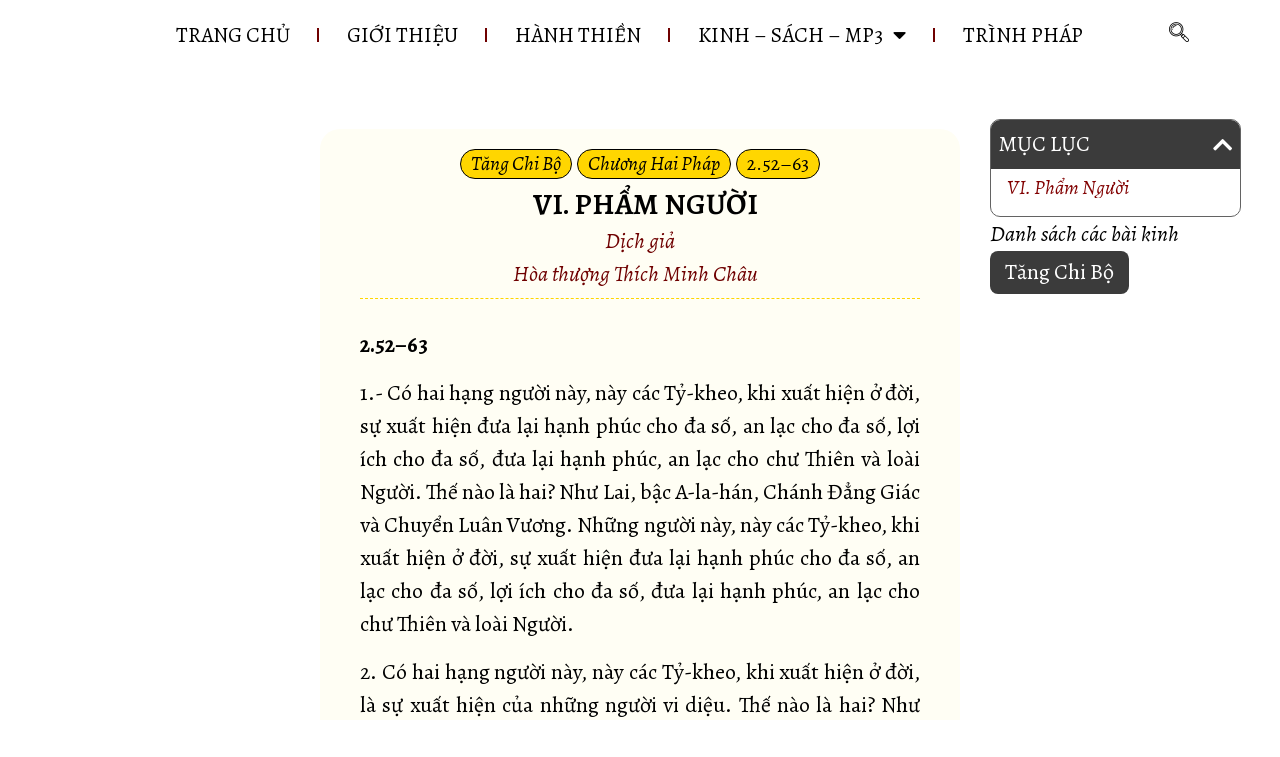

--- FILE ---
content_type: text/css
request_url: https://chuaphucminh.com/wp-content/uploads/elementor/css/post-7040.css?ver=1748855731
body_size: 546
content:
.elementor-7040 .elementor-element.elementor-element-47124e0 > .elementor-container{max-width:500px;}.elementor-7040 .elementor-element.elementor-element-47124e0{margin-top:40px;margin-bottom:0px;}.elementor-bc-flex-widget .elementor-7040 .elementor-element.elementor-element-fefd7ff.elementor-column .elementor-widget-wrap{align-items:center;}.elementor-7040 .elementor-element.elementor-element-fefd7ff.elementor-column.elementor-element[data-element_type="column"] > .elementor-widget-wrap.elementor-element-populated{align-content:center;align-items:center;}.elementor-7040 .elementor-element.elementor-element-fefd7ff.elementor-column > .elementor-widget-wrap{justify-content:center;}.elementor-7040 .elementor-element.elementor-element-fefd7ff > .elementor-element-populated{margin:0px 0px 00px 0px;--e-column-margin-right:0px;--e-column-margin-left:0px;padding:10px 0px 0px 0px;}.elementor-7040 .elementor-element.elementor-element-0120379{text-align:left;color:#000000;font-family:"Alegreya", Sans-serif;font-size:20px;font-weight:400;font-style:italic;line-height:15px;}.elementor-7040 .elementor-element.elementor-element-0120379 > .elementor-widget-container{margin:0px 0px 0px 0px;padding:20px 20px 10px 20px;background-color:var( --e-global-color-d10dbf4 );border-style:dashed;border-width:1px 1px 1px 1px;border-color:var( --e-global-color-secondary );border-radius:15px 15px 15px 15px;}.elementor-7040 .elementor-element.elementor-element-ab332c0{text-align:left;color:#000000;font-family:"Alegreya", Sans-serif;font-size:20px;font-weight:400;font-style:italic;line-height:14px;}.elementor-7040 .elementor-element.elementor-element-ab332c0 > .elementor-widget-container{padding:10px 20px 0px 20px;background-color:var( --e-global-color-primary );border-style:dashed;border-width:1px 1px 1px 1px;border-color:var( --e-global-color-secondary );border-radius:15px 15px 15px 15px;}@media(max-width:767px){.elementor-7040 .elementor-element.elementor-element-47124e0 > .elementor-container{max-width:500px;}.elementor-7040 .elementor-element.elementor-element-47124e0{margin-top:12px;margin-bottom:0px;}.elementor-7040 .elementor-element.elementor-element-fefd7ff > .elementor-element-populated{padding:10px 10px 10px 10px;}.elementor-7040 .elementor-element.elementor-element-0120379{text-align:center;}.elementor-7040 .elementor-element.elementor-element-ab332c0{text-align:center;font-size:20px;line-height:15px;width:100%;max-width:100%;}.elementor-7040 .elementor-element.elementor-element-ab332c0 > .elementor-widget-container{padding:15px 10px 15px 10px;border-radius:15px 15px 15px 15px;}}

--- FILE ---
content_type: text/css
request_url: https://chuaphucminh.com/wp-content/uploads/elementor/css/post-13724.css?ver=1746593738
body_size: 2008
content:
.elementor-13724 .elementor-element.elementor-element-49ef32db, .elementor-13724 .elementor-element.elementor-element-49ef32db > .elementor-background-overlay{border-radius:0px 0px 23px 23px;}.elementor-13724 .elementor-element.elementor-element-49ef32db{transition:background 0.3s, border 0.3s, border-radius 0.3s, box-shadow 0.3s;margin-top:24px;margin-bottom:0px;padding:0px 0px 0px 0px;}.elementor-13724 .elementor-element.elementor-element-49ef32db > .elementor-background-overlay{transition:background 0.3s, border-radius 0.3s, opacity 0.3s;}.elementor-13724 .elementor-element.elementor-element-17da2079 > .elementor-element-populated{margin:0px 0px 0px 0px;--e-column-margin-right:0px;--e-column-margin-left:0px;padding:0px 30px 0px 0px;}.elementor-13724 .elementor-element.elementor-element-55e9cdbe > .elementor-widget-wrap > .elementor-widget:not(.elementor-widget__width-auto):not(.elementor-widget__width-initial):not(:last-child):not(.elementor-absolute){margin-bottom:10px;}.elementor-13724 .elementor-element.elementor-element-55e9cdbe > .elementor-element-populated{border-style:solid;border-width:0px 0px 0px 0px;border-color:var( --e-global-color-text );transition:background 0.3s, border 0.3s, border-radius 0.3s, box-shadow 0.3s;margin:0px 0px 0px 0px;--e-column-margin-right:0px;--e-column-margin-left:0px;padding:0px 0px 0px 0px;}.elementor-13724 .elementor-element.elementor-element-55e9cdbe > .elementor-element-populated, .elementor-13724 .elementor-element.elementor-element-55e9cdbe > .elementor-element-populated > .elementor-background-overlay, .elementor-13724 .elementor-element.elementor-element-55e9cdbe > .elementor-background-slideshow{border-radius:0px 0px 0px 0px;}.elementor-13724 .elementor-element.elementor-element-55e9cdbe > .elementor-element-populated > .elementor-background-overlay{transition:background 0.3s, border-radius 0.3s, opacity 0.3s;}.elementor-13724 .elementor-element.elementor-element-707e471d:not(.elementor-motion-effects-element-type-background), .elementor-13724 .elementor-element.elementor-element-707e471d > .elementor-motion-effects-container > .elementor-motion-effects-layer{background-color:var( --e-global-color-823fc49 );}.elementor-13724 .elementor-element.elementor-element-707e471d, .elementor-13724 .elementor-element.elementor-element-707e471d > .elementor-background-overlay{border-radius:20px 20px 20px 20px;}.elementor-13724 .elementor-element.elementor-element-707e471d{transition:background 0.3s, border 0.3s, border-radius 0.3s, box-shadow 0.3s;margin-top:35px;margin-bottom:20px;padding:0px 30px 30px 30px;}.elementor-13724 .elementor-element.elementor-element-707e471d > .elementor-background-overlay{transition:background 0.3s, border-radius 0.3s, opacity 0.3s;}.elementor-13724 .elementor-element.elementor-element-707e471d > .elementor-container{text-align:justify;}.elementor-13724 .elementor-element.elementor-element-6b8f8dc.elementor-column > .elementor-widget-wrap{justify-content:center;}.elementor-13724 .elementor-element.elementor-element-6b8f8dc > .elementor-widget-wrap > .elementor-widget:not(.elementor-widget__width-auto):not(.elementor-widget__width-initial):not(:last-child):not(.elementor-absolute){margin-bottom:0px;}.elementor-13724 .elementor-element.elementor-element-6b8f8dc > .elementor-element-populated{transition:background 0.3s, border 0.3s, border-radius 0.3s, box-shadow 0.3s;margin:0px 0px 0px 0px;--e-column-margin-right:0px;--e-column-margin-left:0px;padding:20px 10px 0px 10px;}.elementor-13724 .elementor-element.elementor-element-6b8f8dc > .elementor-element-populated > .elementor-background-overlay{transition:background 0.3s, border-radius 0.3s, opacity 0.3s;}.elementor-13724 .elementor-element.elementor-element-6799595{text-align:center;width:auto;max-width:auto;align-self:center;}.elementor-13724 .elementor-element.elementor-element-6799595 .elementor-heading-title{color:var( --e-global-color-text );font-family:"Alegreya", Sans-serif;font-size:20px;font-weight:400;text-transform:capitalize;font-style:italic;line-height:1.4em;}.elementor-13724 .elementor-element.elementor-element-6799595 > .elementor-widget-container{margin:0px 0px 0px 0px;padding:0px 10px 0px 10px;background-color:var( --e-global-color-secondary );border-style:solid;border-width:1px 1px 1px 1px;border-color:var( --e-global-color-text );border-radius:28px 28px 28px 28px;}.elementor-13724 .elementor-element.elementor-element-6799595:hover .elementor-widget-container{background-color:var( --e-global-color-5515824 );border-style:solid;border-width:1px 1px 1px 1px;border-color:var( --e-global-color-secondary );}.elementor-13724 .elementor-element.elementor-element-f3a8153{text-align:center;width:auto;max-width:auto;align-self:center;}.elementor-13724 .elementor-element.elementor-element-f3a8153 .elementor-heading-title{color:var( --e-global-color-text );font-family:"Alegreya", Sans-serif;font-size:20px;font-weight:400;text-transform:capitalize;font-style:italic;line-height:1.4em;}.elementor-13724 .elementor-element.elementor-element-f3a8153 > .elementor-widget-container{margin:0px 5px 0px 5px;padding:0px 10px 0px 10px;background-color:var( --e-global-color-secondary );border-style:solid;border-width:1px 1px 1px 1px;border-color:var( --e-global-color-text );border-radius:28px 28px 28px 28px;}.elementor-13724 .elementor-element.elementor-element-f3a8153:hover .elementor-widget-container{background-color:var( --e-global-color-5515824 );border-style:solid;border-width:1px 1px 1px 1px;border-color:var( --e-global-color-secondary );}.elementor-13724 .elementor-element.elementor-element-06405fc{text-align:center;width:auto;max-width:auto;align-self:center;}.elementor-13724 .elementor-element.elementor-element-06405fc .elementor-heading-title{color:var( --e-global-color-text );font-family:"Alegreya", Sans-serif;font-size:20px;font-weight:400;text-transform:capitalize;font-style:normal;line-height:1.4em;}.elementor-13724 .elementor-element.elementor-element-06405fc > .elementor-widget-container{margin:0px 0px 0px 0px;padding:0px 10px 0px 10px;background-color:var( --e-global-color-secondary );border-style:solid;border-width:1px 1px 1px 1px;border-color:var( --e-global-color-text );border-radius:28px 28px 28px 28px;}.elementor-13724 .elementor-element.elementor-element-06405fc:hover .elementor-widget-container{background-color:var( --e-global-color-5515824 );border-style:solid;border-width:1px 1px 1px 1px;border-color:var( --e-global-color-secondary );}.elementor-13724 .elementor-element.elementor-element-7fff47d{text-align:center;width:100%;max-width:100%;}.elementor-13724 .elementor-element.elementor-element-7fff47d .elementor-heading-title{color:#000000;font-family:"Alegreya", Sans-serif;font-size:30px;font-weight:600;text-transform:uppercase;line-height:41px;}.elementor-13724 .elementor-element.elementor-element-7fff47d > .elementor-widget-container{margin:5px 0px 0px 0px;padding:0px 0px 0px 10px;}.elementor-13724 .elementor-element.elementor-element-418da47{text-align:center;color:var( --e-global-color-accent );font-family:"Alegreya", Sans-serif;font-size:22px;font-weight:400;font-style:italic;}.elementor-13724 .elementor-element.elementor-element-418da47 > .elementor-widget-container{margin:0px 0px -15px 0px;padding:0px 0px 0px 0px;}.elementor-13724 .elementor-element.elementor-element-52b054c{text-align:center;}.elementor-13724 .elementor-element.elementor-element-52b054c .elementor-heading-title{color:var( --e-global-color-accent );font-family:"Alegreya", Sans-serif;font-size:22px;font-weight:400;font-style:italic;line-height:1.5em;}.elementor-13724 .elementor-element.elementor-element-52b054c > .elementor-widget-container{margin:0px 0px 30px 0px;padding:0px 20px 7px 10px;border-style:dashed;border-width:0px 0px 1px 0px;border-color:var( --e-global-color-secondary );}.elementor-13724 .elementor-element.elementor-element-e8657a3 > .elementor-widget-container{margin:0px 0px 0px 0px;padding:0px 0px 0px 0px;}.elementor-13724 .elementor-element.elementor-element-7b5606b6 span.post-navigation__prev--label{color:var( --e-global-color-text );}.elementor-13724 .elementor-element.elementor-element-7b5606b6 span.post-navigation__next--label{color:var( --e-global-color-text );}.elementor-13724 .elementor-element.elementor-element-7b5606b6 span.post-navigation__prev--label:hover{color:var( --e-global-color-22a1f4e );}.elementor-13724 .elementor-element.elementor-element-7b5606b6 span.post-navigation__next--label:hover{color:var( --e-global-color-22a1f4e );}.elementor-13724 .elementor-element.elementor-element-7b5606b6 span.post-navigation__prev--label, .elementor-13724 .elementor-element.elementor-element-7b5606b6 span.post-navigation__next--label{font-family:"Alata", Sans-serif;font-size:14px;font-weight:400;}.elementor-13724 .elementor-element.elementor-element-7b5606b6 span.post-navigation__prev--title, .elementor-13724 .elementor-element.elementor-element-7b5606b6 span.post-navigation__next--title{color:#000000;font-family:"Alegreya", Sans-serif;font-size:20px;font-weight:400;text-transform:lowercase;font-style:italic;}.elementor-13724 .elementor-element.elementor-element-7b5606b6 span.post-navigation__prev--title:hover, .elementor-13724 .elementor-element.elementor-element-7b5606b6 span.post-navigation__next--title:hover{color:var( --e-global-color-22a1f4e );}.elementor-13724 .elementor-element.elementor-element-7b5606b6 .post-navigation__arrow-wrapper{color:#000000;font-size:26px;}.elementor-13724 .elementor-element.elementor-element-7b5606b6 .post-navigation__arrow-wrapper:hover{color:var( --e-global-color-accent );}.elementor-13724 .elementor-element.elementor-element-7b5606b6 .elementor-post-navigation__separator{background-color:var( --e-global-color-accent );width:1px;}.elementor-13724 .elementor-element.elementor-element-7b5606b6 .elementor-post-navigation{color:var( --e-global-color-accent );border-top-width:1px;border-bottom-width:1px;padding:0px 0;}.elementor-13724 .elementor-element.elementor-element-7b5606b6 .elementor-post-navigation__next.elementor-post-navigation__link{width:calc(50% - (1px / 2));}.elementor-13724 .elementor-element.elementor-element-7b5606b6 .elementor-post-navigation__prev.elementor-post-navigation__link{width:calc(50% - (1px / 2));}.elementor-13724 .elementor-element.elementor-element-7b5606b6 > .elementor-widget-container{margin:10px 0px 10px 0px;}.elementor-13724 .elementor-element.elementor-element-7b5606b6{width:100%;max-width:100%;}.elementor-13724 .elementor-element.elementor-element-33ddf4d8{text-align:center;color:var( --e-global-color-accent );font-family:"Alegreya", Sans-serif;font-size:22px;font-weight:600;font-style:italic;}.elementor-13724 .elementor-element.elementor-element-33ddf4d8 > .elementor-widget-container{margin:15px 0px -20px 0px;padding:0px 0px 0px 0px;}.elementor-13724 .elementor-element.elementor-element-7e2b74c9 .ue-scroll-to{position:fixed;}.elementor-13724 .elementor-element.elementor-element-7e2b74c9 .ue-snap-v-top{top:20px;bottom:auto;}.elementor-13724 .elementor-element.elementor-element-7e2b74c9 .ue-snap-v-bottom{bottom:20px;top:auto;}.elementor-13724 .elementor-element.elementor-element-7e2b74c9 .ue-snap-h-left{left:20px;right:auto;}.elementor-13724 .elementor-element.elementor-element-7e2b74c9 .ue-snap-h-right{right:20px;left:auto;}.elementor-13724 .elementor-element.elementor-element-7e2b74c9 .ue-scroll-to-cta{width:50px;height:50px;background-color:var( --e-global-color-text );color:#ffffff;fill:#ffffff;}.elementor-13724 .elementor-element.elementor-element-7e2b74c9 .ue-scroll-to-cta .ue-scroll-to-icon{font-size:20px;}.elementor-13724 .elementor-element.elementor-element-7e2b74c9 .ue-scroll-to-cta,.elementor-13724 .elementor-element.elementor-element-7e2b74c9 .ue-scroll-to-icon{border-radius:50px 50px 50px 50px;}.elementor-13724 .elementor-element.elementor-element-7e2b74c9 .ue-scroll-to-cta:hover{background-color:var( --e-global-color-accent );color:var( --e-global-color-5515824 );fill:var( --e-global-color-5515824 );}.elementor-13724 .elementor-element.elementor-element-721f6dc0 > .elementor-element-populated, .elementor-13724 .elementor-element.elementor-element-721f6dc0 > .elementor-element-populated > .elementor-background-overlay, .elementor-13724 .elementor-element.elementor-element-721f6dc0 > .elementor-background-slideshow{border-radius:1px 1px 1px 1px;}.elementor-13724 .elementor-element.elementor-element-721f6dc0 > .elementor-element-populated{margin:10px 0px 0px 0px;--e-column-margin-right:0px;--e-column-margin-left:0px;padding:0px 30px 0px 30px;}.elementor-13724 .elementor-element.elementor-element-7d3e5c15.elementor-column > .elementor-widget-wrap{justify-content:flex-start;}.elementor-13724 .elementor-element.elementor-element-7d3e5c15 > .elementor-widget-wrap > .elementor-widget:not(.elementor-widget__width-auto):not(.elementor-widget__width-initial):not(:last-child):not(.elementor-absolute){margin-bottom:5px;}.elementor-13724 .elementor-element.elementor-element-7d3e5c15 > .elementor-element-populated, .elementor-13724 .elementor-element.elementor-element-7d3e5c15 > .elementor-element-populated > .elementor-background-overlay, .elementor-13724 .elementor-element.elementor-element-7d3e5c15 > .elementor-background-slideshow{border-radius:10px 10px 10px 10px;}.elementor-13724 .elementor-element.elementor-element-7d3e5c15:hover > .elementor-element-populated, .elementor-13724 .elementor-element.elementor-element-7d3e5c15:hover > .elementor-element-populated > .elementor-background-overlay{border-radius:10px 10px 10px 10px;}.elementor-13724 .elementor-element.elementor-element-7d3e5c15 > .elementor-element-populated{padding:15px 0px 10px 0px;}.elementor-13724 .elementor-element.elementor-element-50b8e68{--box-border-color:#636363;--box-border-width:1px;--box-border-radius:10px;--box-padding:8px;--box-min-height:2px;--header-background-color:var( --e-global-color-7265f5e );--header-color:var( --e-global-color-5515824 );--toggle-button-color:var( --e-global-color-5515824 );--separator-width:0px;--toc-body-max-height:400px;--nested-list-indent:0.5em;--item-text-color:#4A4A4A;--item-text-hover-color:var( --e-global-color-22a1f4e );--item-text-active-color:var( --e-global-color-22a1f4e );--marker-size:0px;}.elementor-13724 .elementor-element.elementor-element-50b8e68 .elementor-toc__spinner{color:var( --e-global-color-secondary );fill:var( --e-global-color-secondary );}.elementor-13724 .elementor-element.elementor-element-50b8e68 .elementor-toc__header, .elementor-13724 .elementor-element.elementor-element-50b8e68 .elementor-toc__header-title{font-family:var( --e-global-typography-primary-font-family ), Sans-serif;font-size:var( --e-global-typography-primary-font-size );font-weight:var( --e-global-typography-primary-font-weight );line-height:var( --e-global-typography-primary-line-height );}.elementor-13724 .elementor-element.elementor-element-50b8e68 .elementor-toc__list-item{font-family:"Alegreya", Sans-serif;font-size:20px;font-weight:400;font-style:italic;line-height:21px;}.elementor-13724 .elementor-element.elementor-element-50b8e68 > .elementor-widget-container{margin:0px 0px 0px 0px;padding:0px 0px 0px 0px;}.elementor-13724 .elementor-element.elementor-element-3137eb45{text-align:left;color:var( --e-global-color-text );font-family:"Alegreya", Sans-serif;font-size:22px;font-weight:400;font-style:italic;line-height:1.1em;}.elementor-13724 .elementor-element.elementor-element-3137eb45 > .elementor-widget-container{margin:0px 0px -15px 0px;padding:0px 0px 0px 0px;}.elementor-13724 .elementor-element.elementor-element-12e6b1f{text-align:center;color:var( --e-global-color-5515824 );font-family:"Alegreya", Sans-serif;font-size:22px;font-weight:400;text-transform:capitalize;width:auto;max-width:auto;}.elementor-13724 .elementor-element.elementor-element-12e6b1f > .elementor-widget-container{padding:5px 15px 5px 15px;background-color:var( --e-global-color-7265f5e );border-style:dashed;border-width:0px 0px 0px 0px;border-color:var( --e-global-color-accent );border-radius:8px 8px 8px 8px;}.elementor-13724 .elementor-element.elementor-element-12e6b1f:hover .elementor-widget-container{background-color:var( --e-global-color-accent );}@media(max-width:1024px){.elementor-13724 .elementor-element.elementor-element-55e9cdbe > .elementor-element-populated{padding:0px 0px 0px 0px;}.elementor-13724 .elementor-element.elementor-element-707e471d{padding:50px 50px 50px 50px;}.elementor-13724 .elementor-element.elementor-element-50b8e68 .elementor-toc__header, .elementor-13724 .elementor-element.elementor-element-50b8e68 .elementor-toc__header-title{font-size:var( --e-global-typography-primary-font-size );line-height:var( --e-global-typography-primary-line-height );}.elementor-13724 .elementor-element.elementor-element-50b8e68{--toc-body-max-height:400px;}}@media(max-width:767px){.elementor-13724 .elementor-element.elementor-element-49ef32db{margin-top:0px;margin-bottom:0px;}.elementor-13724 .elementor-element.elementor-element-55e9cdbe > .elementor-widget-wrap > .elementor-widget:not(.elementor-widget__width-auto):not(.elementor-widget__width-initial):not(:last-child):not(.elementor-absolute){margin-bottom:0px;}.elementor-13724 .elementor-element.elementor-element-707e471d{padding:20px 20px 20px 20px;}.elementor-13724 .elementor-element.elementor-element-6b8f8dc > .elementor-widget-wrap > .elementor-widget:not(.elementor-widget__width-auto):not(.elementor-widget__width-initial):not(:last-child):not(.elementor-absolute){margin-bottom:5px;}.elementor-13724 .elementor-element.elementor-element-7fff47d .elementor-heading-title{font-size:22px;line-height:1.2em;}.elementor-13724 .elementor-element.elementor-element-7fff47d > .elementor-widget-container{margin:0px 5px 0px 5px;padding:5px 0px 0px 0px;}.elementor-13724 .elementor-element.elementor-element-7d3e5c15 > .elementor-element-populated{margin:-20px 0px 0px 0px;--e-column-margin-right:0px;--e-column-margin-left:0px;padding:0px 0px 0px 0px;}.elementor-13724 .elementor-element.elementor-element-50b8e68 .elementor-toc__header, .elementor-13724 .elementor-element.elementor-element-50b8e68 .elementor-toc__header-title{font-size:var( --e-global-typography-primary-font-size );line-height:var( --e-global-typography-primary-line-height );}}@media(min-width:768px){.elementor-13724 .elementor-element.elementor-element-17da2079{width:25%;}.elementor-13724 .elementor-element.elementor-element-55e9cdbe{width:50%;}.elementor-13724 .elementor-element.elementor-element-721f6dc0{width:24.333%;}}

--- FILE ---
content_type: text/css
request_url: https://chuaphucminh.com/wp-content/uploads/elementor/css/post-8697.css?ver=1663745568
body_size: 1314
content:
.elementor-8697 .elementor-element.elementor-element-e0634f7 > .elementor-background-overlay{background-color:var( --e-global-color-d10dbf4 );opacity:0.5;transition:background 1.9s, border-radius 0s, opacity 1.9s;}.elementor-8697 .elementor-element.elementor-element-e0634f7:hover > .elementor-background-overlay{opacity:1;}.elementor-8697 .elementor-element.elementor-element-e0634f7{border-style:dashed;border-width:1px 1px 1px 1px;border-color:#00000000;transition:background 0.3s, border 0s, border-radius 0s, box-shadow 0s;margin-top:0px;margin-bottom:0px;padding:10px 10px 10px 10px;}.elementor-8697 .elementor-element.elementor-element-e0634f7, .elementor-8697 .elementor-element.elementor-element-e0634f7 > .elementor-background-overlay{border-radius:15px 15px 15px 15px;}.elementor-8697 .elementor-element.elementor-element-e0634f7:hover{border-style:dashed;border-width:1px 1px 1px 1px;border-color:var( --e-global-color-5515824 );box-shadow:2px 2px 3px 0px rgba(0,0,0,0.5);}.elementor-8697 .elementor-element.elementor-element-e0634f7:hover, .elementor-8697 .elementor-element.elementor-element-e0634f7:hover > .elementor-background-overlay{border-radius:10px 10px 10px 10px;}.elementor-bc-flex-widget .elementor-8697 .elementor-element.elementor-element-940367f.elementor-column .elementor-widget-wrap{align-items:center;}.elementor-8697 .elementor-element.elementor-element-940367f.elementor-column.elementor-element[data-element_type="column"] > .elementor-widget-wrap.elementor-element-populated{align-content:center;align-items:center;}.elementor-8697 .elementor-element.elementor-element-940367f.elementor-column > .elementor-widget-wrap{justify-content:flex-start;}.elementor-8697 .elementor-element.elementor-element-940367f > .elementor-widget-wrap > .elementor-widget:not(.elementor-widget__width-auto):not(.elementor-widget__width-initial):not(:last-child):not(.elementor-absolute){margin-bottom:0px;}.elementor-8697 .elementor-element.elementor-element-940367f > .elementor-element-populated{padding:0px 0px 0px 0px;}.elementor-8697 .elementor-element.elementor-element-02f36f8{text-align:left;}.elementor-8697 .elementor-element.elementor-element-02f36f8 img{border-style:dashed;border-width:1px 1px 1px 1px;border-color:var( --e-global-color-secondary );border-radius:10px 10px 10px 10px;}.elementor-8697 .elementor-element.elementor-element-02f36f8 > .elementor-widget-container{margin:0px 0px 0px 0px;padding:0px 0px 0px 0px;}.elementor-bc-flex-widget .elementor-8697 .elementor-element.elementor-element-604f65b.elementor-column .elementor-widget-wrap{align-items:center;}.elementor-8697 .elementor-element.elementor-element-604f65b.elementor-column.elementor-element[data-element_type="column"] > .elementor-widget-wrap.elementor-element-populated{align-content:center;align-items:center;}.elementor-8697 .elementor-element.elementor-element-604f65b > .elementor-widget-wrap > .elementor-widget:not(.elementor-widget__width-auto):not(.elementor-widget__width-initial):not(:last-child):not(.elementor-absolute){margin-bottom:10px;}.elementor-8697 .elementor-element.elementor-element-604f65b > .elementor-element-populated{padding:10px 10px 10px 20px;}.elementor-8697 .elementor-element.elementor-element-f2f49b6 .elementor-heading-title{color:#000000;font-family:"Alegreya", Sans-serif;font-size:19px;font-weight:400;}.elementor-8697 .elementor-element.elementor-element-f2f49b6 > .elementor-widget-container{margin:0px 0px 03px 0px;padding:1px 12px 1px 12px;background-color:var( --e-global-color-secondary );border-radius:25px 25px 25px 25px;}.elementor-8697 .elementor-element.elementor-element-f2f49b6{width:auto;max-width:auto;}.elementor-8697 .elementor-element.elementor-element-c326db4{text-align:justify;}.elementor-8697 .elementor-element.elementor-element-c326db4 .elementor-heading-title{color:#000000;font-family:"Alegreya", Sans-serif;font-size:22px;font-weight:500;text-transform:uppercase;line-height:30px;-webkit-text-stroke-color:#000;stroke:#000;}.elementor-8697 .elementor-element.elementor-element-c326db4 > .elementor-widget-container{margin:6px 0px 0px 0px;padding:0px 0px 0px 0px;}.elementor-8697 .elementor-element.elementor-element-3bac4e8{margin-top:-7px;margin-bottom:0px;padding:0px 0px 0px 0px;}.elementor-8697 .elementor-element.elementor-element-156585c > .elementor-element-populated{margin:0px 0px 0px 0px;--e-column-margin-right:0px;--e-column-margin-left:0px;padding:0px 0px 0px 0px;}.elementor-8697 .elementor-element.elementor-element-1d2ff7c{text-align:left;color:var( --e-global-color-accent );font-family:"Alegreya", Sans-serif;font-size:20px;font-weight:400;font-style:italic;line-height:21px;}.elementor-8697 .elementor-element.elementor-element-1d2ff7c > .elementor-widget-container{margin:0px 0px 0px 0px;padding:0px 0px 0px 0px;}.elementor-8697 .elementor-element.elementor-element-10fb062.elementor-column > .elementor-widget-wrap{justify-content:flex-end;}.elementor-8697 .elementor-element.elementor-element-10fb062 > .elementor-element-populated{margin:0px 0px 0px 0px;--e-column-margin-right:0px;--e-column-margin-left:0px;padding:0px 0px 0px 0px;}.elementor-8697 .elementor-element.elementor-element-73ac238{text-align:right;color:var( --e-global-color-a95d9f8 );font-family:"Alata", Sans-serif;font-size:16px;font-weight:400;line-height:22px;}.elementor-8697 .elementor-element.elementor-element-5cccb26 > .elementor-background-overlay{background-color:var( --e-global-color-d10dbf4 );opacity:0.5;transition:background 1.9s, border-radius 0s, opacity 1.9s;}.elementor-8697 .elementor-element.elementor-element-5cccb26:hover > .elementor-background-overlay{opacity:1;}.elementor-8697 .elementor-element.elementor-element-5cccb26{border-style:dashed;border-width:1px 1px 1px 1px;border-color:#00000000;transition:background 0.3s, border 0s, border-radius 0s, box-shadow 0s;margin-top:0px;margin-bottom:0px;padding:10px 10px 10px 10px;}.elementor-8697 .elementor-element.elementor-element-5cccb26, .elementor-8697 .elementor-element.elementor-element-5cccb26 > .elementor-background-overlay{border-radius:15px 15px 15px 15px;}.elementor-8697 .elementor-element.elementor-element-5cccb26:hover{border-style:dashed;border-width:1px 1px 1px 1px;border-color:var( --e-global-color-secondary );box-shadow:2px 2px 3px 0px rgba(0,0,0,0.5);}.elementor-8697 .elementor-element.elementor-element-5cccb26:hover, .elementor-8697 .elementor-element.elementor-element-5cccb26:hover > .elementor-background-overlay{border-radius:10px 10px 10px 10px;}.elementor-bc-flex-widget .elementor-8697 .elementor-element.elementor-element-a02c251.elementor-column .elementor-widget-wrap{align-items:center;}.elementor-8697 .elementor-element.elementor-element-a02c251.elementor-column.elementor-element[data-element_type="column"] > .elementor-widget-wrap.elementor-element-populated{align-content:center;align-items:center;}.elementor-8697 .elementor-element.elementor-element-a02c251 > .elementor-widget-wrap > .elementor-widget:not(.elementor-widget__width-auto):not(.elementor-widget__width-initial):not(:last-child):not(.elementor-absolute){margin-bottom:10px;}.elementor-8697 .elementor-element.elementor-element-a02c251 > .elementor-element-populated{padding:10px 10px 10px 20px;}.elementor-8697 .elementor-element.elementor-element-87a10c5 .elementor-heading-title{color:#000000;font-family:"Alegreya", Sans-serif;font-size:19px;font-weight:400;font-style:italic;}.elementor-8697 .elementor-element.elementor-element-87a10c5 > .elementor-widget-container{margin:0px 0px 03px 0px;padding:1px 12px 1px 12px;background-color:var( --e-global-color-secondary );border-radius:25px 25px 25px 25px;}.elementor-8697 .elementor-element.elementor-element-87a10c5{width:auto;max-width:auto;}.elementor-8697 .elementor-element.elementor-element-dd3a825{text-align:justify;}.elementor-8697 .elementor-element.elementor-element-dd3a825 .elementor-heading-title{color:#000000;font-family:"Alegreya", Sans-serif;font-size:22px;font-weight:500;text-transform:uppercase;line-height:30px;-webkit-text-stroke-color:#000;stroke:#000;}.elementor-8697 .elementor-element.elementor-element-dd3a825 > .elementor-widget-container{margin:6px 0px 0px 0px;padding:0px 0px 0px 0px;}.elementor-8697 .elementor-element.elementor-element-871cfff{margin-top:-7px;margin-bottom:0px;padding:0px 0px 0px 0px;}.elementor-8697 .elementor-element.elementor-element-1218c52 > .elementor-element-populated{margin:0px 0px 0px 0px;--e-column-margin-right:0px;--e-column-margin-left:0px;padding:0px 0px 0px 0px;}.elementor-8697 .elementor-element.elementor-element-129435e{text-align:left;color:var( --e-global-color-accent );font-family:"Alegreya", Sans-serif;font-size:20px;font-weight:400;font-style:italic;line-height:21px;}.elementor-8697 .elementor-element.elementor-element-129435e > .elementor-widget-container{margin:0px 0px 0px 0px;padding:0px 0px 0px 0px;}.elementor-8697 .elementor-element.elementor-element-5a84c27.elementor-column > .elementor-widget-wrap{justify-content:flex-end;}.elementor-8697 .elementor-element.elementor-element-5a84c27 > .elementor-element-populated{margin:0px 0px 0px 0px;--e-column-margin-right:0px;--e-column-margin-left:0px;padding:0px 0px 0px 0px;}.elementor-8697 .elementor-element.elementor-element-d9c19d9{text-align:right;color:var( --e-global-color-a95d9f8 );font-family:"Alata", Sans-serif;font-size:16px;font-weight:400;line-height:22px;}@media(max-width:767px){.elementor-8697 .elementor-element.elementor-element-940367f{width:30%;}.elementor-8697 .elementor-element.elementor-element-604f65b{width:70%;}.elementor-8697 .elementor-element.elementor-element-604f65b > .elementor-element-populated{padding:10px 10px 10px 10px;}.elementor-8697 .elementor-element.elementor-element-f2f49b6 .elementor-heading-title{font-size:16px;}.elementor-8697 .elementor-element.elementor-element-156585c{width:60%;}.elementor-8697 .elementor-element.elementor-element-1d2ff7c{font-size:18px;}.elementor-8697 .elementor-element.elementor-element-10fb062{width:40%;}.elementor-8697 .elementor-element.elementor-element-73ac238{font-size:14px;}.elementor-8697 .elementor-element.elementor-element-a02c251{width:100%;}.elementor-8697 .elementor-element.elementor-element-a02c251 > .elementor-element-populated{padding:10px 10px 10px 10px;}.elementor-8697 .elementor-element.elementor-element-87a10c5 .elementor-heading-title{font-size:16px;}.elementor-8697 .elementor-element.elementor-element-1218c52{width:60%;}.elementor-8697 .elementor-element.elementor-element-129435e{font-size:18px;}.elementor-8697 .elementor-element.elementor-element-5a84c27{width:40%;}.elementor-8697 .elementor-element.elementor-element-d9c19d9{font-size:14px;}}@media(min-width:768px){.elementor-8697 .elementor-element.elementor-element-940367f{width:24.246%;}.elementor-8697 .elementor-element.elementor-element-604f65b{width:75.754%;}}/* Start custom CSS for theme-post-title, class: .elementor-element-c326db4 */.elementor-8697 .elementor-element.elementor-element-c326db4 .elementor-heading-title:hover {
    color: #810000;
}/* End custom CSS */
/* Start custom CSS for theme-post-title, class: .elementor-element-dd3a825 */.elementor-8697 .elementor-element.elementor-element-dd3a825 .elementor-heading-title:hover {
    color: #810000;
}/* End custom CSS */

--- FILE ---
content_type: text/css
request_url: https://chuaphucminh.com/wp-content/uploads/elementor/css/post-11410.css?ver=1663853820
body_size: 385
content:
.elementor-11410 .elementor-element.elementor-element-ce2962e.elementor-column > .elementor-widget-wrap{justify-content:center;}.elementor-11410 .elementor-element.elementor-element-4dcdf16.ekit-equal-height-enable, .elementor-11410 .elementor-element.elementor-element-4dcdf16.ekit-equal-height-enable .elementor-widget-container, .elementor-11410 .elementor-element.elementor-element-4dcdf16.ekit-equal-height-enable .ekit-wid-con, .elementor-11410 .elementor-element.elementor-element-4dcdf16.ekit-equal-height-enable .ekit-wid-con .elementskit-infobox{height:100%;}.elementor-11410 .elementor-element.elementor-element-4dcdf16 .elementskit-infobox{background-color:#A23D3D00;padding:02% 0% 0% 0%;border-radius:0px 0px 0px 0px;}.elementor-11410 .elementor-element.elementor-element-4dcdf16 .elementskit-infobox .elementskit-info-box-title{margin:-35px 0px 0px 8px;padding:0px 5px 0px 5px;color:#000000;font-family:"Alegreya", Sans-serif;font-size:20px;font-weight:500;line-height:1.2em;}.elementor-11410 .elementor-element.elementor-element-4dcdf16 .elementskit-infobox .box-body > p{color:#430000;font-family:"Alegreya", Sans-serif;font-size:18px;font-weight:400;font-style:italic;line-height:21px;}.elementor-11410 .elementor-element.elementor-element-4dcdf16 .elementskit-infobox p{margin:1px 0px 0px 8px;}.elementor-11410 .elementor-element.elementor-element-4dcdf16 > .elementor-widget-container{padding:3px 3px 3px 3px;}.elementor-11410 .elementor-element.elementor-element-4dcdf16{z-index:0;}

--- FILE ---
content_type: text/css
request_url: https://chuaphucminh.com/wp-content/uploads/elementor/css/post-13559.css?ver=1664311162
body_size: 775
content:
.elementor-13559 .elementor-element.elementor-element-da548e4 > .elementor-container > .elementor-column > .elementor-widget-wrap{align-content:flex-start;align-items:flex-start;}.elementor-13559 .elementor-element.elementor-element-da548e4:not(.elementor-motion-effects-element-type-background), .elementor-13559 .elementor-element.elementor-element-da548e4 > .elementor-motion-effects-container > .elementor-motion-effects-layer{background-color:var( --e-global-color-d10dbf4 );}.elementor-13559 .elementor-element.elementor-element-da548e4:hover{background-color:var( --e-global-color-049676b );border-style:dashed;border-width:1px 1px 1px 1px;border-color:var( --e-global-color-secondary );box-shadow:2px 2px 3px 0px rgba(0,0,0,0.5);}.elementor-13559 .elementor-element.elementor-element-da548e4{border-style:dashed;border-width:1px 1px 1px 1px;border-color:#FFFFFF00;transition:background 0s, border 0s, border-radius 0s, box-shadow 0s;padding:8px 8px 8px 8px;}.elementor-13559 .elementor-element.elementor-element-da548e4, .elementor-13559 .elementor-element.elementor-element-da548e4 > .elementor-background-overlay{border-radius:5px 5px 5px 5px;}.elementor-13559 .elementor-element.elementor-element-da548e4:hover, .elementor-13559 .elementor-element.elementor-element-da548e4:hover > .elementor-background-overlay{border-radius:5px 5px 5px 5px;}.elementor-13559 .elementor-element.elementor-element-da548e4 > .elementor-background-overlay{transition:background 0.3s, border-radius 0s, opacity 0.3s;}.elementor-bc-flex-widget .elementor-13559 .elementor-element.elementor-element-33ab95a.elementor-column .elementor-widget-wrap{align-items:center;}.elementor-13559 .elementor-element.elementor-element-33ab95a.elementor-column.elementor-element[data-element_type="column"] > .elementor-widget-wrap.elementor-element-populated{align-content:center;align-items:center;}.elementor-13559 .elementor-element.elementor-element-33ab95a.elementor-column > .elementor-widget-wrap{justify-content:flex-start;}.elementor-13559 .elementor-element.elementor-element-33ab95a:hover > .elementor-element-populated >  .elementor-background-overlay{opacity:0.5;}.elementor-13559 .elementor-element.elementor-element-33ab95a > .elementor-element-populated{transition:background 0.3s, border 0.3s, border-radius 0.3s, box-shadow 0.3s;margin:0px 0px 0px 0px;--e-column-margin-right:0px;--e-column-margin-left:0px;padding:0px 0px 0px 8px;}.elementor-13559 .elementor-element.elementor-element-33ab95a > .elementor-element-populated > .elementor-background-overlay{transition:background 0.3s, border-radius 0.3s, opacity 0.3s;}.elementor-13559 .elementor-element.elementor-element-f9bebc7{text-align:left;color:#908F8F;font-family:"Alata", Sans-serif;font-size:16px;font-weight:400;line-height:18px;}.elementor-13559 .elementor-element.elementor-element-f9bebc7 > .elementor-widget-container{margin:0px 0px 0px 0px;padding:0px 0px 0px 0px;}.elementor-bc-flex-widget .elementor-13559 .elementor-element.elementor-element-dbb9155.elementor-column .elementor-widget-wrap{align-items:center;}.elementor-13559 .elementor-element.elementor-element-dbb9155.elementor-column.elementor-element[data-element_type="column"] > .elementor-widget-wrap.elementor-element-populated{align-content:center;align-items:center;}.elementor-13559 .elementor-element.elementor-element-dbb9155.elementor-column > .elementor-widget-wrap{justify-content:flex-start;}.elementor-13559 .elementor-element.elementor-element-dbb9155 > .elementor-element-populated{transition:background 0.3s, border 0.3s, border-radius 0.3s, box-shadow 0.3s;margin:0px 0px 0px 0px;--e-column-margin-right:0px;--e-column-margin-left:0px;padding:0px 0px 0px 8px;}.elementor-13559 .elementor-element.elementor-element-dbb9155 > .elementor-element-populated > .elementor-background-overlay{transition:background 0.3s, border-radius 0.3s, opacity 0.3s;}.elementor-13559 .elementor-element.elementor-element-b0f4b77{font-family:"Alegreya", Sans-serif;font-size:20px;font-weight:400;text-transform:none;width:auto;max-width:auto;}.elementor-13559 .elementor-element.elementor-element-b0f4b77 > .elementor-widget-container{margin:0px 0px 0px 0px;padding:0px 0px 0px 10px;}@media(max-width:767px){.elementor-13559 .elementor-element.elementor-element-33ab95a{width:15%;}.elementor-13559 .elementor-element.elementor-element-dbb9155{width:80%;}.elementor-13559 .elementor-element.elementor-element-b0f4b77 > .elementor-widget-container{padding:0px 0px 0px 0px;}}@media(min-width:768px){.elementor-13559 .elementor-element.elementor-element-33ab95a{width:7.674%;}.elementor-13559 .elementor-element.elementor-element-dbb9155{width:92.326%;}}